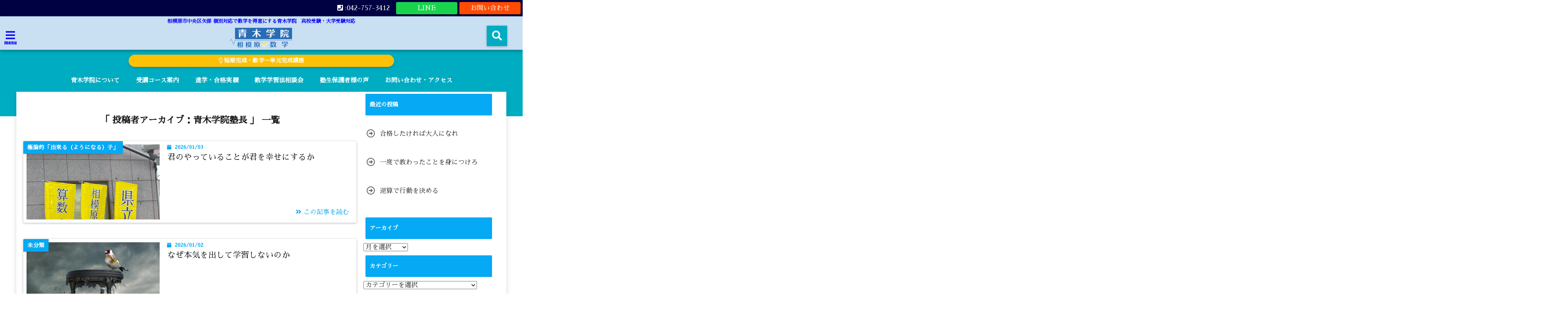

--- FILE ---
content_type: text/html; charset=UTF-8
request_url: https://sagamihara-juku.com/archives/author/jukublog/page/5
body_size: 13013
content:
<!DOCTYPE html>
<!--[if lt IE 7]> <html class="ie6" dir="ltr" lang="ja"> <![endif]-->
<!--[if IE 7]> <html class="i7" dir="ltr" lang="ja"> <![endif]-->
<!--[if IE 8]> <html class="ie" dir="ltr" lang="ja"> <![endif]-->
<!--[if gt IE 8]><!--> <html dir="ltr" lang="ja"> <!--<![endif]-->
<head>
<!--[if lt IE 9]>
<script src="https://css3-mediaqueries-js.googlecode.com/svn/trunk/css3-mediaqueries.js"></script>
<script src="https://sagamihara-juku.com/wp-content/themes/elephant3/js/html5shiv.js"></script>
<![endif]-->
<meta charset="UTF-8" />
<meta name="viewport" content="width=device-width,initial-scale=1.0,user-scalable=no">
<meta name="format-detection" content="telephone=no" />
<meta name="robots" content="noindex,follow">
<link media="all" href="https://sagamihara-juku.com/wp-content/cache/autoptimize/css/autoptimize_d96936ad5e57bff57c7f79e929294032.css" rel="stylesheet"><title>
青木学院塾長 | 相模原市数学塾｜大学受験｜県立高校受験｜青木学院 - Part 5相模原市数学塾｜大学受験｜県立高校受験｜青木学院-5ページ</title>
<link rel="alternate" type="application/rss+xml" title="相模原市数学塾｜大学受験｜県立高校受験｜青木学院 RSS Feed" href="https://sagamihara-juku.com/feed" />
<link rel="pingback" href="https://sagamihara-juku.com/xmlrpc.php" />


		<!-- All in One SEO 4.9.3 - aioseo.com -->
	<meta name="description" content="- Part 5" />
	<meta name="robots" content="noindex, max-snippet:-1, max-image-preview:large, max-video-preview:-1" />
	<link rel="canonical" href="https://sagamihara-juku.com/archives/author/jukublog/page/5" />
	<link rel="prev" href="https://sagamihara-juku.com/archives/author/jukublog/page/4" />
	<link rel="next" href="https://sagamihara-juku.com/archives/author/jukublog/page/6" />
	<meta name="generator" content="All in One SEO (AIOSEO) 4.9.3" />
		<script type="application/ld+json" class="aioseo-schema">
			{"@context":"https:\/\/schema.org","@graph":[{"@type":"BreadcrumbList","@id":"https:\/\/sagamihara-juku.com\/archives\/author\/jukublog\/page\/5#breadcrumblist","itemListElement":[{"@type":"ListItem","@id":"https:\/\/sagamihara-juku.com#listItem","position":1,"name":"Home","item":"https:\/\/sagamihara-juku.com","nextItem":{"@type":"ListItem","@id":"https:\/\/sagamihara-juku.com\/archives\/author\/jukublog#listItem","name":"\u9752\u6728\u5b66\u9662\u587e\u9577"}},{"@type":"ListItem","@id":"https:\/\/sagamihara-juku.com\/archives\/author\/jukublog#listItem","position":2,"name":"\u9752\u6728\u5b66\u9662\u587e\u9577","item":"https:\/\/sagamihara-juku.com\/archives\/author\/jukublog","nextItem":{"@type":"ListItem","@id":"https:\/\/sagamihara-juku.com\/archives\/author\/jukublog\/page\/5#listItem","name":"\u30da\u30fc\u30b8 5"},"previousItem":{"@type":"ListItem","@id":"https:\/\/sagamihara-juku.com#listItem","name":"Home"}},{"@type":"ListItem","@id":"https:\/\/sagamihara-juku.com\/archives\/author\/jukublog\/page\/5#listItem","position":3,"name":"\u30da\u30fc\u30b8 5","previousItem":{"@type":"ListItem","@id":"https:\/\/sagamihara-juku.com\/archives\/author\/jukublog#listItem","name":"\u9752\u6728\u5b66\u9662\u587e\u9577"}}]},{"@type":"Organization","@id":"https:\/\/sagamihara-juku.com\/#organization","name":"\u9752\u6728\u5b66\u9662","description":"\u76f8\u6a21\u539f\u5e02\u4e2d\u592e\u533a\u77e2\u90e8 \u500b\u5225\u5bfe\u5fdc\u3067\u6570\u5b66\u3092\u5f97\u610f\u306b\u3059\u308b\u9752\u6728\u5b66\u9662\u3000\u9ad8\u6821\u53d7\u9a13\u30fb\u5927\u5b66\u53d7\u9a13\u5bfe\u5fdc","url":"https:\/\/sagamihara-juku.com\/","telephone":"+93427573412"},{"@type":"Person","@id":"https:\/\/sagamihara-juku.com\/archives\/author\/jukublog#author","url":"https:\/\/sagamihara-juku.com\/archives\/author\/jukublog","name":"\u9752\u6728\u5b66\u9662\u587e\u9577","image":{"@type":"ImageObject","@id":"https:\/\/sagamihara-juku.com\/archives\/author\/jukublog\/page\/5#authorImage","url":"https:\/\/secure.gravatar.com\/avatar\/0999cc79a2a511299901729c8ed339adcf7891ffaa4b4ce3951025af745aa387?s=96&d=mm&r=g","width":96,"height":96,"caption":"\u9752\u6728\u5b66\u9662\u587e\u9577"},"mainEntityOfPage":{"@id":"https:\/\/sagamihara-juku.com\/archives\/author\/jukublog\/page\/5#profilepage"}},{"@type":"ProfilePage","@id":"https:\/\/sagamihara-juku.com\/archives\/author\/jukublog\/page\/5#profilepage","url":"https:\/\/sagamihara-juku.com\/archives\/author\/jukublog\/page\/5","name":"\u9752\u6728\u5b66\u9662\u587e\u9577 | \u76f8\u6a21\u539f\u5e02\u6570\u5b66\u587e\uff5c\u5927\u5b66\u53d7\u9a13\uff5c\u770c\u7acb\u9ad8\u6821\u53d7\u9a13\uff5c\u9752\u6728\u5b66\u9662 - Part 5","description":"- Part 5","inLanguage":"ja","isPartOf":{"@id":"https:\/\/sagamihara-juku.com\/#website"},"breadcrumb":{"@id":"https:\/\/sagamihara-juku.com\/archives\/author\/jukublog\/page\/5#breadcrumblist"},"dateCreated":"2018-11-24T15:56:48+09:00","mainEntity":{"@id":"https:\/\/sagamihara-juku.com\/archives\/author\/jukublog#author"}},{"@type":"WebSite","@id":"https:\/\/sagamihara-juku.com\/#website","url":"https:\/\/sagamihara-juku.com\/","name":"\u76f8\u6a21\u539f\u5e02\u6570\u5b66\u587e\uff5c\u5927\u5b66\u53d7\u9a13\uff5c\u770c\u7acb\u9ad8\u6821\u53d7\u9a13\uff5c\u9752\u6728\u5b66\u9662","description":"\u76f8\u6a21\u539f\u5e02\u4e2d\u592e\u533a\u77e2\u90e8 \u500b\u5225\u5bfe\u5fdc\u3067\u6570\u5b66\u3092\u5f97\u610f\u306b\u3059\u308b\u9752\u6728\u5b66\u9662\u3000\u9ad8\u6821\u53d7\u9a13\u30fb\u5927\u5b66\u53d7\u9a13\u5bfe\u5fdc","inLanguage":"ja","publisher":{"@id":"https:\/\/sagamihara-juku.com\/#organization"}}]}
		</script>
		<!-- All in One SEO -->


<script type='text/x-mathjax-config'>
MathJax.Hub.Config({
    tex2jax: {
         inlineMath: [['$','$'], ['\\(','\\)']]
    },
    "HTML-CSS": { 
         linebreaks: { automatic: true }
    },
    SVG: { 
         linebreaks: { automatic: true } 
    }
});
</script>
<link rel='dns-prefetch' href='//ajax.googleapis.com' />
<link rel='dns-prefetch' href='//cdn.jsdelivr.net' />
<link rel='dns-prefetch' href='//www.googletagmanager.com' />
<link rel='dns-prefetch' href='//stats.wp.com' />





<link rel='stylesheet' id='pz-linkcard-css-css' href='//sagamihara-juku.com/wp-content/uploads/pz-linkcard/style/style.min.css?ver=2.5.8.6' type='text/css' media='all' />





<link rel="https://api.w.org/" href="https://sagamihara-juku.com/wp-json/" /><link rel="alternate" title="JSON" type="application/json" href="https://sagamihara-juku.com/wp-json/wp/v2/users/1" />
		<!-- GA Google Analytics @ https://m0n.co/ga -->
		<script async src="https://www.googletagmanager.com/gtag/js?id=G-SDZM9GQVKZ"></script>
		<script>
			window.dataLayer = window.dataLayer || [];
			function gtag(){dataLayer.push(arguments);}
			gtag('js', new Date());
			gtag('config', 'G-SDZM9GQVKZ');
		</script>

	<meta name="generator" content="Site Kit by Google 1.170.0" /><!-- Global site tag (gtag.js) - Google Analytics -->
<script async src="https://www.googletagmanager.com/gtag/js?id=UA-216574220-1"></script>
<script>
  window.dataLayer = window.dataLayer || [];
  function gtag(){dataLayer.push(arguments);}
  gtag('js', new Date());

  gtag('config', 'UA-216574220-1');
</script>	
		<!-- Analytics by WP Statistics - https://wp-statistics.com -->



<link rel="icon" href="https://sagamihara-juku.com/wp-content/uploads/2020/08/cropped-android-chrome-512x512-1-32x32.png" sizes="32x32" />
<link rel="icon" href="https://sagamihara-juku.com/wp-content/uploads/2020/08/cropped-android-chrome-512x512-1-192x192.png" sizes="192x192" />
<link rel="apple-touch-icon" href="https://sagamihara-juku.com/wp-content/uploads/2020/08/cropped-android-chrome-512x512-1-180x180.png" />
<meta name="msapplication-TileImage" content="https://sagamihara-juku.com/wp-content/uploads/2020/08/cropped-android-chrome-512x512-1-270x270.png" />



<!-- OGP -->
<meta property="og:type" content="website">
<meta property="og:description" content="相模原市中央区矢部 個別対応で数学を得意にする青木学院　高校受験・大学受験対応">
<meta property="og:title" content="相模原市数学塾｜大学受験｜県立高校受験｜青木学院">
<meta property="og:url" content="https://sagamihara-juku.com">
<meta property="og:site_name" content="相模原市数学塾｜大学受験｜県立高校受験｜青木学院">
<meta property="og:locale" content="ja_JP" />
<meta property="fb:admins" content="280000225843319">
<meta property="fb:app_id" content="1760580897575502">
<!-- /OGP -->
<!-- その他 -->

</head>


<body class="archive paged author author-jukublog author-1 paged-5 author-paged-5 wp-theme-elephant3 wp-child-theme-elephant3-child">
<div id="totalcover">
<!-- Facebookのこの記事気に入ったらいいね用 -->
<div id="fb-root"></div>
<script>(function(d, s, id) {
  var js, fjs = d.getElementsByTagName(s)[0];
  if (d.getElementById(id)) return;
  js = d.createElement(s); js.id = id;
  js.src = "//connect.facebook.net/ja_JP/sdk.js#xfbml=1&version=v2.9&appId=1791998471112354";
  fjs.parentNode.insertBefore(js, fjs);
}(document, 'script', 'facebook-jssdk'));</script>
<!-- /Facebookのこの記事気に入ったらいいね用 -->

<!-- お問い合わせ -->
<div class="header-contact clearfix">
	<div class="contact-message"></div>
	<div class="contact-mail"><a href="https://sagamihara-juku.com/contact/">お問い合わせ</a></div>
	<div class="contact-line"><a href="https://line.me/R/ti/p/%40039wgkyx" target="_blank">LINE</a></div>
	<div class="contact-tel"><a href="tel:042-757-3412"><i class="fas fa-phone-square"></i> :042-757-3412</a></div>
</div>
<!-- ヘッダーエリアカバー -->
<div id="header-upper-area" class="">
<header> 
<!-- キャプション -->
	    <p class="descr none">
    相模原市中央区矢部 個別対応で数学を得意にする青木学院　高校受験・大学受験対応    </p>
	<!-- キャッチコピー -->
<!-- ロゴ・タイトルエリア -->		
<div id="logo-area">
	<!-- 左ハンバーガーメニュー -->
<input type="checkbox" id="start-menu">
<label for="start-menu">
	<div id="left-menu" class="ripple"><i class="fa fa-bars" aria-hidden="true"></i></div>
		<div class="left-menu-close ">×</div>
		<div class="menu-title"><span class="gf">menu</span></div>
	
</label> 
	<!-- 開いたときのメニュー -->
			<div id="left-menu-wrap">
				<div class="left-menu-header">
				<p class="sitename">
 			      		        <img alt="相模原市数学塾｜大学受験｜県立高校受験｜青木学院" src="https://sagamihara-juku.com/wp-content/uploads/2020/09/rogo_01.png" />
   				    			</p>	
				</div>
				<div class="left-menu-style">
				<div class="menu-%e3%83%9b%e3%83%bc%e3%83%a0-container"><ul id="menu-%e3%83%9b%e3%83%bc%e3%83%a0" class="menu"><li id="menu-item-50" class="menu-item menu-item-type-custom menu-item-object-custom menu-item-home menu-item-50"><a href="https://sagamihara-juku.com">ホーム</a></li>
<li id="menu-item-7288" class="menu-item menu-item-type-post_type menu-item-object-page menu-item-7288"><a href="https://sagamihara-juku.com/?page_id=6326">神奈川県立高校入試　調査書点・学力検査計算フォーム</a></li>
<li id="menu-item-7293" class="menu-item menu-item-type-post_type menu-item-object-page menu-item-7293"><a href="https://sagamihara-juku.com/%e5%90%88%e6%a0%bc%e5%ae%9f%e7%b8%be">進学・合格実績</a></li>
<li id="menu-item-7289" class="menu-item menu-item-type-post_type menu-item-object-page menu-item-7289"><a href="https://sagamihara-juku.com/%e4%bf%9d%e8%ad%b7%e8%80%85%e6%a7%98%e3%81%ae%e5%a3%b0">塾生保護者様の声</a></li>
<li id="menu-item-10270" class="menu-item menu-item-type-post_type menu-item-object-page menu-item-10270"><a href="https://sagamihara-juku.com/%e5%8f%97%e8%ac%9b%e3%82%b3%e3%83%bc%e3%82%b9%e6%a1%88%e5%86%85">受講コース案内</a></li>
<li id="menu-item-7294" class="menu-item menu-item-type-post_type menu-item-object-page menu-item-7294"><a href="https://sagamihara-juku.com/contact">お問い合わせ・アクセス</a></li>
<li id="menu-item-7304" class="menu-item menu-item-type-post_type menu-item-object-page menu-item-home menu-item-7304"><a href="https://sagamihara-juku.com/">青木学院について</a></li>
<li id="menu-item-8150" class="menu-item menu-item-type-post_type menu-item-object-page menu-item-8150"><a href="https://sagamihara-juku.com/%e6%95%b0%e5%ad%a6%e5%ad%a6%e7%bf%92%e6%b3%95%e7%9b%b8%e8%ab%87%e4%bc%9a">数学学習法相談会</a></li>
</ul></div>				</div>
											 <div class="left-menu-yohaku"></div>
			 </div>
	<!-- 開いたときのメニュー -->		 
<!-- /左ハンバーガーメニュー -->	<!-- ロゴ又はブログ名 -->
	<div id="logo" class="none">
    <p class="sitename"><a class="gf" href="https://sagamihara-juku.com/">
        <img alt="相模原市数学塾｜大学受験｜県立高校受験｜青木学院" src="https://sagamihara-juku.com/wp-content/uploads/2020/09/rogo_01.png" />
        </a></p>	
	</div>


<!-- モーダル検索 -->
	<input type="checkbox" id="start-search">
	<label for="start-search">
  		 <div id="search-button" class="ripple "><i class="fa fa-search ripple" aria-hidden="true"></i></div>
		 <div id="search-button-close">×</div>
	</label> 
			<!-- 開いたときの検索フォーム -->
			<div id="search-wrap">
			<div id="search" class="">
  <form method="get" id="searchform" action="https://sagamihara-juku.com/">
    <label class="hidden" for="s">
          </label>
    <input type="text" placeholder="サイト内を検索"　value=""  name="s" id="s" />
<button type="submit" id="searchsubmit" value="Search"><i class="fas fa-search"></i></button>
</form>
</div>	
			</div>
			<!-- 開いたときの検索フォーム -->
<!-- /モーダル検索 -->

</div>
<!-- /ロゴ・タイトル・ナビエリア -->
<!-- ここで一旦フロートクリア -->
<div class="clear">
</div>
<!-- /ここで一旦フロートクリア -->
</header>
</div>
<!-- /header-upper-area -->
<div class="header-fixed-area-desc"></div>
<div class="header-fixed-area-main"></div>
<!--ヘッダー上お知らせ-->
<div class="header-info "><a href="https://sagamihara-juku.com/archives/2974" class="ripple"><i class="far fa-lightbulb"></i> 短期完成・数学一単元完成講座</a></div>
<!--ヘッダー上お知らせ-->
	<!--ナビメニューエリア-->
<div id="navi-large-area" class="smanone">
	<!-- ナビメニュー -->
	<div id="navi-area">
    <nav id="main-navigation" class="smanone clearfix">
    <div class="menu"><ul>
<li class="page_item page-item-7302"><a href="https://sagamihara-juku.com/">青木学院について</a></li>
<li class="page_item page-item-10261"><a href="https://sagamihara-juku.com/%e5%8f%97%e8%ac%9b%e3%82%b3%e3%83%bc%e3%82%b9%e6%a1%88%e5%86%85">受講コース案内</a></li>
<li class="page_item page-item-105"><a href="https://sagamihara-juku.com/%e5%90%88%e6%a0%bc%e5%ae%9f%e7%b8%be">進学・合格実績</a></li>
<li class="page_item page-item-8149"><a href="https://sagamihara-juku.com/%e6%95%b0%e5%ad%a6%e5%ad%a6%e7%bf%92%e6%b3%95%e7%9b%b8%e8%ab%87%e4%bc%9a">数学学習法相談会</a></li>
<li class="page_item page-item-2642"><a href="https://sagamihara-juku.com/%e4%bf%9d%e8%ad%b7%e8%80%85%e6%a7%98%e3%81%ae%e5%a3%b0">塾生保護者様の声</a></li>
<li class="page_item page-item-30"><a href="https://sagamihara-juku.com/contact">お問い合わせ・アクセス</a></li>
</ul></div>
    </nav>

	</div>
	<!-- ナビメニュー -->
</div>
<!--/ナビメニューエリア-->
	<!-- スマホナビ --> 
<div id="spnaviwrap" class="pcnone">
	<div class="spnavi">
 	<nav id="main-navigation" class="pcnone clearfix">
	<div class="menu-%e3%83%9b%e3%83%bc%e3%83%a0-container"><ul id="menu-%e3%83%9b%e3%83%bc%e3%83%a0-1" class="menu"><li class="menu-item menu-item-type-custom menu-item-object-custom menu-item-home menu-item-50"><a href="https://sagamihara-juku.com">ホーム</a></li>
<li class="menu-item menu-item-type-post_type menu-item-object-page menu-item-7288"><a href="https://sagamihara-juku.com/?page_id=6326">神奈川県立高校入試　調査書点・学力検査計算フォーム</a></li>
<li class="menu-item menu-item-type-post_type menu-item-object-page menu-item-7293"><a href="https://sagamihara-juku.com/%e5%90%88%e6%a0%bc%e5%ae%9f%e7%b8%be">進学・合格実績</a></li>
<li class="menu-item menu-item-type-post_type menu-item-object-page menu-item-7289"><a href="https://sagamihara-juku.com/%e4%bf%9d%e8%ad%b7%e8%80%85%e6%a7%98%e3%81%ae%e5%a3%b0">塾生保護者様の声</a></li>
<li class="menu-item menu-item-type-post_type menu-item-object-page menu-item-10270"><a href="https://sagamihara-juku.com/%e5%8f%97%e8%ac%9b%e3%82%b3%e3%83%bc%e3%82%b9%e6%a1%88%e5%86%85">受講コース案内</a></li>
<li class="menu-item menu-item-type-post_type menu-item-object-page menu-item-7294"><a href="https://sagamihara-juku.com/contact">お問い合わせ・アクセス</a></li>
<li class="menu-item menu-item-type-post_type menu-item-object-page menu-item-home menu-item-7304"><a href="https://sagamihara-juku.com/">青木学院について</a></li>
<li class="menu-item menu-item-type-post_type menu-item-object-page menu-item-8150"><a href="https://sagamihara-juku.com/%e6%95%b0%e5%ad%a6%e5%ad%a6%e7%bf%92%e6%b3%95%e7%9b%b8%e8%ab%87%e4%bc%9a">数学学習法相談会</a></li>
</ul></div>	</nav>
	</div>
</div>
<!-- /スマホナビ --> 
<!--ヘッダー画像-->
<!-- /ヘッダー画像 --> 
		<div id="under-navi"></div>
			<div id="wrapper">
<div id="content">
<div id="contentInner" class="clearfix">
<main class="archive ">
      <article>
<!--ぱんくず -->
<div id="breadcrumb">
<ul class="breadcrumb" itemscope itemtype="http://schema.org/BreadcrumbList"><li itemprop="itemListElement" itemscope itemtype="http://schema.org/ListItem"><a href="https://sagamihara-juku.com" itemprop="item"><span itemprop="name">ホーム</span></a><meta itemprop="position" content="1" /></li></ul>
</div>
<div class="clearfix"></div>
<!--/ ぱんくず --> 

          <!--ループ開始-->
          <h2 class="archiev">「
                        投稿者アーカイブ：青木学院塾長                        」 一覧 </h2>

<!-- カテゴリの説明文 -->
<!-- カテゴリの説明文 -->

          <div id="topnews">
<dl class="clearfix   wide-card" data-href="https://sagamihara-juku.com/archives/10814">
    <dt>
		<div class="category_info">
	<p>
極論的「出来る（ようになる）子」	</p>
		</div>	
	<div class="trim">
	  <a href="https://sagamihara-juku.com/archives/10814" class="ripple">
            <img width="960" height="1280" src="[data-uri]" data-lazy-type="image" data-lazy-src="https://sagamihara-juku.com/wp-content/uploads/2024/04/2024042302.jpg" class="lazy lazy-hidden attachment-thumb385 size-thumb385 wp-post-image" alt="" decoding="async" fetchpriority="high" data-lazy-srcset="https://sagamihara-juku.com/wp-content/uploads/2024/04/2024042302.jpg 960w, https://sagamihara-juku.com/wp-content/uploads/2024/04/2024042302-225x300.jpg 225w, https://sagamihara-juku.com/wp-content/uploads/2024/04/2024042302-768x1024.jpg 768w, https://sagamihara-juku.com/wp-content/uploads/2024/04/2024042302-390x520.jpg 390w, https://sagamihara-juku.com/wp-content/uploads/2024/04/2024042302-250x333.jpg 250w, https://sagamihara-juku.com/wp-content/uploads/2024/04/2024042302-175x233.jpg 175w, https://sagamihara-juku.com/wp-content/uploads/2024/04/2024042302-150x200.jpg 150w" data-lazy-sizes="(max-width: 960px) 100vw, 960px" /><noscript><img width="960" height="1280" src="https://sagamihara-juku.com/wp-content/uploads/2024/04/2024042302.jpg" class="attachment-thumb385 size-thumb385 wp-post-image" alt="" decoding="async" fetchpriority="high" srcset="https://sagamihara-juku.com/wp-content/uploads/2024/04/2024042302.jpg 960w, https://sagamihara-juku.com/wp-content/uploads/2024/04/2024042302-225x300.jpg 225w, https://sagamihara-juku.com/wp-content/uploads/2024/04/2024042302-768x1024.jpg 768w, https://sagamihara-juku.com/wp-content/uploads/2024/04/2024042302-390x520.jpg 390w, https://sagamihara-juku.com/wp-content/uploads/2024/04/2024042302-250x333.jpg 250w, https://sagamihara-juku.com/wp-content/uploads/2024/04/2024042302-175x233.jpg 175w, https://sagamihara-juku.com/wp-content/uploads/2024/04/2024042302-150x200.jpg 150w" sizes="(max-width: 960px) 100vw, 960px" /></noscript>            </a>
		</div>	
	</dt>
    <dd>
	  <div class="blog_info">
        <p><i class="fa fa-calendar" aria-hidden="true"></i>&nbsp;
          2026/01/03&nbsp;
      </div>
	 
      <h3><a href="https://sagamihara-juku.com/archives/10814" class="ripple">
        君のやっていることが君を幸せにするか        </a></h3>
    </dd>
	<div class="readmore  wide-card"><i class="fas fa-angle-double-right"></i> この記事を読む</div>
  </dl>
  <dl class="clearfix   wide-card" data-href="https://sagamihara-juku.com/archives/10816">
    <dt>
		<div class="category_info">
	<p>
未分類	</p>
		</div>	
	<div class="trim">
	  <a href="https://sagamihara-juku.com/archives/10816" class="ripple">
            <img width="1280" height="1280" src="[data-uri]" data-lazy-type="image" data-lazy-src="https://sagamihara-juku.com/wp-content/uploads/2019/09/pace_1569647304.jpg" class="lazy lazy-hidden attachment-thumb385 size-thumb385 wp-post-image" alt="" decoding="async" data-lazy-srcset="https://sagamihara-juku.com/wp-content/uploads/2019/09/pace_1569647304.jpg 1280w, https://sagamihara-juku.com/wp-content/uploads/2019/09/pace_1569647304-150x150.jpg 150w, https://sagamihara-juku.com/wp-content/uploads/2019/09/pace_1569647304-300x300.jpg 300w, https://sagamihara-juku.com/wp-content/uploads/2019/09/pace_1569647304-768x768.jpg 768w, https://sagamihara-juku.com/wp-content/uploads/2019/09/pace_1569647304-1024x1024.jpg 1024w" data-lazy-sizes="(max-width: 1280px) 100vw, 1280px" /><noscript><img width="1280" height="1280" src="https://sagamihara-juku.com/wp-content/uploads/2019/09/pace_1569647304.jpg" class="attachment-thumb385 size-thumb385 wp-post-image" alt="" decoding="async" srcset="https://sagamihara-juku.com/wp-content/uploads/2019/09/pace_1569647304.jpg 1280w, https://sagamihara-juku.com/wp-content/uploads/2019/09/pace_1569647304-150x150.jpg 150w, https://sagamihara-juku.com/wp-content/uploads/2019/09/pace_1569647304-300x300.jpg 300w, https://sagamihara-juku.com/wp-content/uploads/2019/09/pace_1569647304-768x768.jpg 768w, https://sagamihara-juku.com/wp-content/uploads/2019/09/pace_1569647304-1024x1024.jpg 1024w" sizes="(max-width: 1280px) 100vw, 1280px" /></noscript>            </a>
		</div>	
	</dt>
    <dd>
	  <div class="blog_info">
        <p><i class="fa fa-calendar" aria-hidden="true"></i>&nbsp;
          2026/01/02&nbsp;
      </div>
	 
      <h3><a href="https://sagamihara-juku.com/archives/10816" class="ripple">
        なぜ本気を出して学習しないのか        </a></h3>
    </dd>
	<div class="readmore  wide-card"><i class="fas fa-angle-double-right"></i> この記事を読む</div>
  </dl>
  <dl class="clearfix   wide-card" data-href="https://sagamihara-juku.com/archives/10819">
    <dt>
		<div class="category_info">
	<p>
県相道・県立相模原高校合格への道	</p>
		</div>	
	<div class="trim">
	  <a href="https://sagamihara-juku.com/archives/10819" class="ripple">
            <img width="960" height="1280" src="[data-uri]" data-lazy-type="image" data-lazy-src="https://sagamihara-juku.com/wp-content/uploads/2024/04/2024042302.jpg" class="lazy lazy-hidden attachment-thumb385 size-thumb385 wp-post-image" alt="" decoding="async" data-lazy-srcset="https://sagamihara-juku.com/wp-content/uploads/2024/04/2024042302.jpg 960w, https://sagamihara-juku.com/wp-content/uploads/2024/04/2024042302-225x300.jpg 225w, https://sagamihara-juku.com/wp-content/uploads/2024/04/2024042302-768x1024.jpg 768w, https://sagamihara-juku.com/wp-content/uploads/2024/04/2024042302-390x520.jpg 390w, https://sagamihara-juku.com/wp-content/uploads/2024/04/2024042302-250x333.jpg 250w, https://sagamihara-juku.com/wp-content/uploads/2024/04/2024042302-175x233.jpg 175w, https://sagamihara-juku.com/wp-content/uploads/2024/04/2024042302-150x200.jpg 150w" data-lazy-sizes="(max-width: 960px) 100vw, 960px" /><noscript><img width="960" height="1280" src="https://sagamihara-juku.com/wp-content/uploads/2024/04/2024042302.jpg" class="attachment-thumb385 size-thumb385 wp-post-image" alt="" decoding="async" srcset="https://sagamihara-juku.com/wp-content/uploads/2024/04/2024042302.jpg 960w, https://sagamihara-juku.com/wp-content/uploads/2024/04/2024042302-225x300.jpg 225w, https://sagamihara-juku.com/wp-content/uploads/2024/04/2024042302-768x1024.jpg 768w, https://sagamihara-juku.com/wp-content/uploads/2024/04/2024042302-390x520.jpg 390w, https://sagamihara-juku.com/wp-content/uploads/2024/04/2024042302-250x333.jpg 250w, https://sagamihara-juku.com/wp-content/uploads/2024/04/2024042302-175x233.jpg 175w, https://sagamihara-juku.com/wp-content/uploads/2024/04/2024042302-150x200.jpg 150w" sizes="(max-width: 960px) 100vw, 960px" /></noscript>            </a>
		</div>	
	</dt>
    <dd>
	  <div class="blog_info">
        <p><i class="fa fa-calendar" aria-hidden="true"></i>&nbsp;
          2026/01/01&nbsp;
      </div>
	 
      <h3><a href="https://sagamihara-juku.com/archives/10819" class="ripple">
        学習習慣を作るため・消すための工夫        </a></h3>
    </dd>
	<div class="readmore  wide-card"><i class="fas fa-angle-double-right"></i> この記事を読む</div>
  </dl>
  <dl class="clearfix   wide-card" data-href="https://sagamihara-juku.com/archives/10811">
    <dt>
		<div class="category_info">
	<p>
県相道・県立相模原高校合格への道	</p>
		</div>	
	<div class="trim">
	  <a href="https://sagamihara-juku.com/archives/10811" class="ripple">
            <img width="960" height="1280" src="[data-uri]" data-lazy-type="image" data-lazy-src="https://sagamihara-juku.com/wp-content/uploads/2024/04/2024042302.jpg" class="lazy lazy-hidden attachment-thumb385 size-thumb385 wp-post-image" alt="" decoding="async" loading="lazy" data-lazy-srcset="https://sagamihara-juku.com/wp-content/uploads/2024/04/2024042302.jpg 960w, https://sagamihara-juku.com/wp-content/uploads/2024/04/2024042302-225x300.jpg 225w, https://sagamihara-juku.com/wp-content/uploads/2024/04/2024042302-768x1024.jpg 768w, https://sagamihara-juku.com/wp-content/uploads/2024/04/2024042302-390x520.jpg 390w, https://sagamihara-juku.com/wp-content/uploads/2024/04/2024042302-250x333.jpg 250w, https://sagamihara-juku.com/wp-content/uploads/2024/04/2024042302-175x233.jpg 175w, https://sagamihara-juku.com/wp-content/uploads/2024/04/2024042302-150x200.jpg 150w" data-lazy-sizes="auto, (max-width: 960px) 100vw, 960px" /><noscript><img width="960" height="1280" src="https://sagamihara-juku.com/wp-content/uploads/2024/04/2024042302.jpg" class="attachment-thumb385 size-thumb385 wp-post-image" alt="" decoding="async" loading="lazy" srcset="https://sagamihara-juku.com/wp-content/uploads/2024/04/2024042302.jpg 960w, https://sagamihara-juku.com/wp-content/uploads/2024/04/2024042302-225x300.jpg 225w, https://sagamihara-juku.com/wp-content/uploads/2024/04/2024042302-768x1024.jpg 768w, https://sagamihara-juku.com/wp-content/uploads/2024/04/2024042302-390x520.jpg 390w, https://sagamihara-juku.com/wp-content/uploads/2024/04/2024042302-250x333.jpg 250w, https://sagamihara-juku.com/wp-content/uploads/2024/04/2024042302-175x233.jpg 175w, https://sagamihara-juku.com/wp-content/uploads/2024/04/2024042302-150x200.jpg 150w" sizes="auto, (max-width: 960px) 100vw, 960px" /></noscript>            </a>
		</div>	
	</dt>
    <dd>
	  <div class="blog_info">
        <p><i class="fa fa-calendar" aria-hidden="true"></i>&nbsp;
          2025/12/31&nbsp;
      </div>
	 
      <h3><a href="https://sagamihara-juku.com/archives/10811" class="ripple">
        正解を目指し過ぎるな　学習をよくしよう        </a></h3>
    </dd>
	<div class="readmore  wide-card"><i class="fas fa-angle-double-right"></i> この記事を読む</div>
  </dl>
  <dl class="clearfix   wide-card" data-href="https://sagamihara-juku.com/archives/10809">
    <dt>
		<div class="category_info">
	<p>
県相道・県立相模原高校合格への道	</p>
		</div>	
	<div class="trim">
	  <a href="https://sagamihara-juku.com/archives/10809" class="ripple">
            <img width="960" height="1280" src="[data-uri]" data-lazy-type="image" data-lazy-src="https://sagamihara-juku.com/wp-content/uploads/2024/04/2024042302.jpg" class="lazy lazy-hidden attachment-thumb385 size-thumb385 wp-post-image" alt="" decoding="async" loading="lazy" data-lazy-srcset="https://sagamihara-juku.com/wp-content/uploads/2024/04/2024042302.jpg 960w, https://sagamihara-juku.com/wp-content/uploads/2024/04/2024042302-225x300.jpg 225w, https://sagamihara-juku.com/wp-content/uploads/2024/04/2024042302-768x1024.jpg 768w, https://sagamihara-juku.com/wp-content/uploads/2024/04/2024042302-390x520.jpg 390w, https://sagamihara-juku.com/wp-content/uploads/2024/04/2024042302-250x333.jpg 250w, https://sagamihara-juku.com/wp-content/uploads/2024/04/2024042302-175x233.jpg 175w, https://sagamihara-juku.com/wp-content/uploads/2024/04/2024042302-150x200.jpg 150w" data-lazy-sizes="auto, (max-width: 960px) 100vw, 960px" /><noscript><img width="960" height="1280" src="https://sagamihara-juku.com/wp-content/uploads/2024/04/2024042302.jpg" class="attachment-thumb385 size-thumb385 wp-post-image" alt="" decoding="async" loading="lazy" srcset="https://sagamihara-juku.com/wp-content/uploads/2024/04/2024042302.jpg 960w, https://sagamihara-juku.com/wp-content/uploads/2024/04/2024042302-225x300.jpg 225w, https://sagamihara-juku.com/wp-content/uploads/2024/04/2024042302-768x1024.jpg 768w, https://sagamihara-juku.com/wp-content/uploads/2024/04/2024042302-390x520.jpg 390w, https://sagamihara-juku.com/wp-content/uploads/2024/04/2024042302-250x333.jpg 250w, https://sagamihara-juku.com/wp-content/uploads/2024/04/2024042302-175x233.jpg 175w, https://sagamihara-juku.com/wp-content/uploads/2024/04/2024042302-150x200.jpg 150w" sizes="auto, (max-width: 960px) 100vw, 960px" /></noscript>            </a>
		</div>	
	</dt>
    <dd>
	  <div class="blog_info">
        <p><i class="fa fa-calendar" aria-hidden="true"></i>&nbsp;
          2025/12/30&nbsp;
      </div>
	 
      <h3><a href="https://sagamihara-juku.com/archives/10809" class="ripple">
        自分のやれることに集中して自分を変える        </a></h3>
    </dd>
	<div class="readmore  wide-card"><i class="fas fa-angle-double-right"></i> この記事を読む</div>
  </dl>
  </div>
        <!--/elephant--> 
        <!--ページナビ-->
        <div class="pagination"><a href='https://sagamihara-juku.com/archives/author/jukublog/page/4'>&lsaquo;

Previous</a><a href='https://sagamihara-juku.com/archives/author/jukublog' class="inactive">1</a><a href='https://sagamihara-juku.com/archives/author/jukublog/page/2' class="inactive">2</a><a href='https://sagamihara-juku.com/archives/author/jukublog/page/3' class="inactive">3</a><a href='https://sagamihara-juku.com/archives/author/jukublog/page/4' class="inactive">4</a><span class="current">5</span><a href='https://sagamihara-juku.com/archives/author/jukublog/page/6' class="inactive">6</a><a href='https://sagamihara-juku.com/archives/author/jukublog/page/7' class="inactive">7</a><a href='https://sagamihara-juku.com/archives/author/jukublog/page/8' class="inactive">8</a><a href='https://sagamihara-juku.com/archives/author/jukublog/page/9' class="inactive">9</a><a href="https://sagamihara-juku.com/archives/author/jukublog/page/6">Next &rsaquo;</a><a

href='https://sagamihara-juku.com/archives/author/jukublog/page/509'>Last &raquo;</a></div>




<!? ここからCTA ?>
<div id="cta-area">
<div class="cta">
               </div>
</div>
<!? ここまでCTA ?>
      </article>
    </main>
	  	<div id="side">
<aside class="">

  <div id="mybox">
    
		
		<h4 class="menu_underh2">最近の投稿</h4>
		<ul>
											<li>
					<a href="https://sagamihara-juku.com/archives/10863">合格したければ大人になれ</a>
											<span class="post-date">2026年1月22日</span>
									</li>
											<li>
					<a href="https://sagamihara-juku.com/archives/10861">一度で教わったことを身につけろ</a>
											<span class="post-date">2026年1月21日</span>
									</li>
											<li>
					<a href="https://sagamihara-juku.com/archives/10859">逆算で行動を決める</a>
											<span class="post-date">2026年1月20日</span>
									</li>
					</ul>

		<h4 class="menu_underh2">アーカイブ</h4>		<label class="screen-reader-text" for="archives-dropdown-2">アーカイブ</label>
		<select id="archives-dropdown-2" name="archive-dropdown">
			
			<option value="">月を選択</option>
				<option value='https://sagamihara-juku.com/archives/date/2026/01'> 2026年1月 </option>
	<option value='https://sagamihara-juku.com/archives/date/2025/12'> 2025年12月 </option>
	<option value='https://sagamihara-juku.com/archives/date/2025/11'> 2025年11月 </option>
	<option value='https://sagamihara-juku.com/archives/date/2025/10'> 2025年10月 </option>
	<option value='https://sagamihara-juku.com/archives/date/2025/09'> 2025年9月 </option>
	<option value='https://sagamihara-juku.com/archives/date/2025/08'> 2025年8月 </option>
	<option value='https://sagamihara-juku.com/archives/date/2025/07'> 2025年7月 </option>
	<option value='https://sagamihara-juku.com/archives/date/2025/06'> 2025年6月 </option>
	<option value='https://sagamihara-juku.com/archives/date/2025/05'> 2025年5月 </option>
	<option value='https://sagamihara-juku.com/archives/date/2025/04'> 2025年4月 </option>
	<option value='https://sagamihara-juku.com/archives/date/2025/03'> 2025年3月 </option>
	<option value='https://sagamihara-juku.com/archives/date/2025/02'> 2025年2月 </option>
	<option value='https://sagamihara-juku.com/archives/date/2025/01'> 2025年1月 </option>
	<option value='https://sagamihara-juku.com/archives/date/2024/12'> 2024年12月 </option>
	<option value='https://sagamihara-juku.com/archives/date/2024/11'> 2024年11月 </option>
	<option value='https://sagamihara-juku.com/archives/date/2024/10'> 2024年10月 </option>
	<option value='https://sagamihara-juku.com/archives/date/2024/09'> 2024年9月 </option>
	<option value='https://sagamihara-juku.com/archives/date/2024/08'> 2024年8月 </option>
	<option value='https://sagamihara-juku.com/archives/date/2024/07'> 2024年7月 </option>
	<option value='https://sagamihara-juku.com/archives/date/2024/06'> 2024年6月 </option>
	<option value='https://sagamihara-juku.com/archives/date/2024/05'> 2024年5月 </option>
	<option value='https://sagamihara-juku.com/archives/date/2024/04'> 2024年4月 </option>
	<option value='https://sagamihara-juku.com/archives/date/2024/03'> 2024年3月 </option>
	<option value='https://sagamihara-juku.com/archives/date/2024/02'> 2024年2月 </option>
	<option value='https://sagamihara-juku.com/archives/date/2024/01'> 2024年1月 </option>
	<option value='https://sagamihara-juku.com/archives/date/2023/12'> 2023年12月 </option>
	<option value='https://sagamihara-juku.com/archives/date/2023/11'> 2023年11月 </option>
	<option value='https://sagamihara-juku.com/archives/date/2023/10'> 2023年10月 </option>
	<option value='https://sagamihara-juku.com/archives/date/2023/09'> 2023年9月 </option>
	<option value='https://sagamihara-juku.com/archives/date/2023/08'> 2023年8月 </option>
	<option value='https://sagamihara-juku.com/archives/date/2023/07'> 2023年7月 </option>
	<option value='https://sagamihara-juku.com/archives/date/2023/06'> 2023年6月 </option>
	<option value='https://sagamihara-juku.com/archives/date/2023/05'> 2023年5月 </option>
	<option value='https://sagamihara-juku.com/archives/date/2023/04'> 2023年4月 </option>
	<option value='https://sagamihara-juku.com/archives/date/2023/03'> 2023年3月 </option>
	<option value='https://sagamihara-juku.com/archives/date/2023/02'> 2023年2月 </option>
	<option value='https://sagamihara-juku.com/archives/date/2023/01'> 2023年1月 </option>
	<option value='https://sagamihara-juku.com/archives/date/2022/12'> 2022年12月 </option>
	<option value='https://sagamihara-juku.com/archives/date/2022/11'> 2022年11月 </option>
	<option value='https://sagamihara-juku.com/archives/date/2022/10'> 2022年10月 </option>
	<option value='https://sagamihara-juku.com/archives/date/2022/09'> 2022年9月 </option>
	<option value='https://sagamihara-juku.com/archives/date/2022/08'> 2022年8月 </option>
	<option value='https://sagamihara-juku.com/archives/date/2022/07'> 2022年7月 </option>
	<option value='https://sagamihara-juku.com/archives/date/2022/06'> 2022年6月 </option>
	<option value='https://sagamihara-juku.com/archives/date/2022/05'> 2022年5月 </option>
	<option value='https://sagamihara-juku.com/archives/date/2022/04'> 2022年4月 </option>
	<option value='https://sagamihara-juku.com/archives/date/2022/03'> 2022年3月 </option>
	<option value='https://sagamihara-juku.com/archives/date/2022/02'> 2022年2月 </option>
	<option value='https://sagamihara-juku.com/archives/date/2022/01'> 2022年1月 </option>
	<option value='https://sagamihara-juku.com/archives/date/2021/12'> 2021年12月 </option>
	<option value='https://sagamihara-juku.com/archives/date/2021/11'> 2021年11月 </option>
	<option value='https://sagamihara-juku.com/archives/date/2021/10'> 2021年10月 </option>
	<option value='https://sagamihara-juku.com/archives/date/2021/09'> 2021年9月 </option>
	<option value='https://sagamihara-juku.com/archives/date/2021/08'> 2021年8月 </option>
	<option value='https://sagamihara-juku.com/archives/date/2021/07'> 2021年7月 </option>
	<option value='https://sagamihara-juku.com/archives/date/2021/06'> 2021年6月 </option>
	<option value='https://sagamihara-juku.com/archives/date/2021/05'> 2021年5月 </option>
	<option value='https://sagamihara-juku.com/archives/date/2021/04'> 2021年4月 </option>
	<option value='https://sagamihara-juku.com/archives/date/2021/03'> 2021年3月 </option>
	<option value='https://sagamihara-juku.com/archives/date/2021/02'> 2021年2月 </option>
	<option value='https://sagamihara-juku.com/archives/date/2021/01'> 2021年1月 </option>
	<option value='https://sagamihara-juku.com/archives/date/2020/12'> 2020年12月 </option>
	<option value='https://sagamihara-juku.com/archives/date/2020/11'> 2020年11月 </option>
	<option value='https://sagamihara-juku.com/archives/date/2020/10'> 2020年10月 </option>
	<option value='https://sagamihara-juku.com/archives/date/2020/09'> 2020年9月 </option>
	<option value='https://sagamihara-juku.com/archives/date/2020/08'> 2020年8月 </option>
	<option value='https://sagamihara-juku.com/archives/date/2020/07'> 2020年7月 </option>
	<option value='https://sagamihara-juku.com/archives/date/2020/06'> 2020年6月 </option>
	<option value='https://sagamihara-juku.com/archives/date/2020/05'> 2020年5月 </option>
	<option value='https://sagamihara-juku.com/archives/date/2020/04'> 2020年4月 </option>
	<option value='https://sagamihara-juku.com/archives/date/2020/03'> 2020年3月 </option>
	<option value='https://sagamihara-juku.com/archives/date/2020/02'> 2020年2月 </option>
	<option value='https://sagamihara-juku.com/archives/date/2020/01'> 2020年1月 </option>
	<option value='https://sagamihara-juku.com/archives/date/2019/12'> 2019年12月 </option>
	<option value='https://sagamihara-juku.com/archives/date/2019/11'> 2019年11月 </option>
	<option value='https://sagamihara-juku.com/archives/date/2019/10'> 2019年10月 </option>
	<option value='https://sagamihara-juku.com/archives/date/2019/09'> 2019年9月 </option>
	<option value='https://sagamihara-juku.com/archives/date/2019/08'> 2019年8月 </option>
	<option value='https://sagamihara-juku.com/archives/date/2019/07'> 2019年7月 </option>
	<option value='https://sagamihara-juku.com/archives/date/2019/06'> 2019年6月 </option>
	<option value='https://sagamihara-juku.com/archives/date/2019/05'> 2019年5月 </option>
	<option value='https://sagamihara-juku.com/archives/date/2019/04'> 2019年4月 </option>
	<option value='https://sagamihara-juku.com/archives/date/2019/03'> 2019年3月 </option>
	<option value='https://sagamihara-juku.com/archives/date/2019/02'> 2019年2月 </option>
	<option value='https://sagamihara-juku.com/archives/date/2019/01'> 2019年1月 </option>
	<option value='https://sagamihara-juku.com/archives/date/2018/12'> 2018年12月 </option>
	<option value='https://sagamihara-juku.com/archives/date/2018/11'> 2018年11月 </option>

		</select>

			<script type="text/javascript">
/* <![CDATA[ */

( ( dropdownId ) => {
	const dropdown = document.getElementById( dropdownId );
	function onSelectChange() {
		setTimeout( () => {
			if ( 'escape' === dropdown.dataset.lastkey ) {
				return;
			}
			if ( dropdown.value ) {
				document.location.href = dropdown.value;
			}
		}, 250 );
	}
	function onKeyUp( event ) {
		if ( 'Escape' === event.key ) {
			dropdown.dataset.lastkey = 'escape';
		} else {
			delete dropdown.dataset.lastkey;
		}
	}
	function onClick() {
		delete dropdown.dataset.lastkey;
	}
	dropdown.addEventListener( 'keyup', onKeyUp );
	dropdown.addEventListener( 'click', onClick );
	dropdown.addEventListener( 'change', onSelectChange );
})( "archives-dropdown-2" );

//# sourceURL=WP_Widget_Archives%3A%3Awidget
/* ]]> */
</script>
<h4 class="menu_underh2">カテゴリー</h4><form action="https://sagamihara-juku.com" method="get"><label class="screen-reader-text" for="cat">カテゴリー</label><select  name='cat' id='cat' class='postform'>
	<option value='-1'>カテゴリーを選択</option>
	<option class="level-0" value="3">お知らせ</option>
	<option class="level-0" value="14">ご飯の話</option>
	<option class="level-0" value="13">マンガの話</option>
	<option class="level-0" value="6">今日の授業</option>
	<option class="level-0" value="9">余談</option>
	<option class="level-0" value="7">大学受験数学/高校受験数学</option>
	<option class="level-0" value="15">数学の学習法・中1</option>
	<option class="level-0" value="16">数学の学習法・中2</option>
	<option class="level-0" value="17">数学の学習法・中3</option>
	<option class="level-0" value="10">映画の話</option>
	<option class="level-0" value="1">未分類</option>
	<option class="level-0" value="8">極論的「出来る（ようになる）子」</option>
	<option class="level-0" value="5">県相道・県立相模原高校合格への道</option>
</select>
</form><script type="text/javascript">
/* <![CDATA[ */

( ( dropdownId ) => {
	const dropdown = document.getElementById( dropdownId );
	function onSelectChange() {
		setTimeout( () => {
			if ( 'escape' === dropdown.dataset.lastkey ) {
				return;
			}
			if ( dropdown.value && parseInt( dropdown.value ) > 0 && dropdown instanceof HTMLSelectElement ) {
				dropdown.parentElement.submit();
			}
		}, 250 );
	}
	function onKeyUp( event ) {
		if ( 'Escape' === event.key ) {
			dropdown.dataset.lastkey = 'escape';
		} else {
			delete dropdown.dataset.lastkey;
		}
	}
	function onClick() {
		delete dropdown.dataset.lastkey;
	}
	dropdown.addEventListener( 'keyup', onKeyUp );
	dropdown.addEventListener( 'click', onClick );
	dropdown.addEventListener( 'change', onSelectChange );
})( "cat" );

//# sourceURL=WP_Widget_Categories%3A%3Awidget
/* ]]> */
</script>
  </div>
  <!-- スマホだけのアドセンス -->
      <!-- /スマホだけのアドセンス -->


 <!-- スクロール広告用 -->
  <div id="scrollad">
 　　　<p></p>
      <!--ここにgoogleアドセンスコードを貼ると規約違反になるので注意して下さい-->

  </div>


</aside>
</div>	  <div class="clearfix"></div>
  </div>
  <!-- /#contentInner -->
</div>
<!--/#content -->
<!--ここからフッター直前フリースペース-->
<div id="before-footer" class="clearfix">
	<div id="before-footer-inner" class="clearfix">
		      			</div>
</div>
<!--ここまでフッター直前フリースペース-->
<footer id="footer">
<!-- 追加ウィジェット ここから-->


<div id="footer_w" class="clearfix">
     <div class="footer_l">
               </div>
     <div class="footer_c">
               </div>
     <div class="footer_r">
               </div>
  </div>
  <div class="clear"></div>
<!-- 追加ウィジェット ここまで-->


<!--フッターナビ-->
<div class="footer-navi">
  <nav id="footer-navigation" class="smanone clearfix">
<div class="menu-%e3%83%9b%e3%83%bc%e3%83%a0-container"><ul id="menu-%e3%83%9b%e3%83%bc%e3%83%a0-2" class="menu"><li class="menu-item menu-item-type-custom menu-item-object-custom menu-item-home menu-item-50"><a href="https://sagamihara-juku.com">ホーム</a></li>
<li class="menu-item menu-item-type-post_type menu-item-object-page menu-item-7288"><a href="https://sagamihara-juku.com/?page_id=6326">神奈川県立高校入試　調査書点・学力検査計算フォーム</a></li>
<li class="menu-item menu-item-type-post_type menu-item-object-page menu-item-7293"><a href="https://sagamihara-juku.com/%e5%90%88%e6%a0%bc%e5%ae%9f%e7%b8%be">進学・合格実績</a></li>
<li class="menu-item menu-item-type-post_type menu-item-object-page menu-item-7289"><a href="https://sagamihara-juku.com/%e4%bf%9d%e8%ad%b7%e8%80%85%e6%a7%98%e3%81%ae%e5%a3%b0">塾生保護者様の声</a></li>
<li class="menu-item menu-item-type-post_type menu-item-object-page menu-item-10270"><a href="https://sagamihara-juku.com/%e5%8f%97%e8%ac%9b%e3%82%b3%e3%83%bc%e3%82%b9%e6%a1%88%e5%86%85">受講コース案内</a></li>
<li class="menu-item menu-item-type-post_type menu-item-object-page menu-item-7294"><a href="https://sagamihara-juku.com/contact">お問い合わせ・アクセス</a></li>
<li class="menu-item menu-item-type-post_type menu-item-object-page menu-item-home menu-item-7304"><a href="https://sagamihara-juku.com/">青木学院について</a></li>
<li class="menu-item menu-item-type-post_type menu-item-object-page menu-item-8150"><a href="https://sagamihara-juku.com/%e6%95%b0%e5%ad%a6%e5%ad%a6%e7%bf%92%e6%b3%95%e7%9b%b8%e8%ab%87%e4%bc%9a">数学学習法相談会</a></li>
</ul></div></nav>
</div>
<!--/フッター-->
</footer>
<div id="copy">
  <p class="copy">Copyright&copy;
    <a href="https://sagamihara-juku.com" rel="nofollow">相模原市数学塾｜大学受験｜県立高校受験｜青木学院</a>
    ,
    2025    All Rights Reserved.</p>
</div>

</div>
<!-- /#wrapper --> 
<!-- ページトップへ戻る -->
<div id="page-top"><a href="#" class="fa fa-angle-up ripple "></a></div>
<!-- ページトップへ戻る　終わり -->






<!--新しいjQueryを呼ばないと動作しないっぽい-->

<script src="https://code.jquery.com/jquery-2.1.3.min.js"></script>

<script type="text/javascript">
//ページ内リンク、#非表示。スムーズスクロール
  $('a[href^="#"]').click(function(){
    var speed = 800;
    var href= $(this).attr("href");
    var target = $(href == "#" || href == "" ? 'html' : href);
    var position = target.offset().top;
    $("html, body").animate({scrollTop:position}, speed, "swing");
    return false;
  });
</script>
<!-- トップページの記事一覧の全体をクリックさせる -->
<script>
(function($){
  $(function(){
    $('#topnews dl.clearfix').click(function(){
        window.location = $(this).data('href');
    });
  });
})(jQuery);
</script>
<script src="https://ajax.googleapis.com/ajax/libs/jquery/1.12.2/jquery.min.js"></script>
<!-- ドロップダウンメニュー -->
<script type='text/javascript'>
jQuery(function(){
jQuery("#main-navigation li").hover(
function(){
jQuery(">ul:not(:animated)",this).slideDown(120);
},
function(){
jQuery(">ul",this).slideUp(120);
});
});
jQuery(function(){
jQuery("#xs-menu-btn").on("click", function() {
jQuery("#xs-navigation").slideToggle();
});
});
</script>
<script type="text/javascript" async='async' src="//ajax.googleapis.com/ajax/libs/jquery/1.11.1/jquery.min.js?ver=6.9" id="jquery-js"></script>
<script type="text/javascript" id="pz-lkc-click-js-extra">
/* <![CDATA[ */
var pz_lkc_ajax = {"ajax_url":"https://sagamihara-juku.com/wp-admin/admin-ajax.php","nonce":"4cc8483023"};
//# sourceURL=pz-lkc-click-js-extra
/* ]]> */
</script>

<script type="text/javascript" async='async' src="//cdn.jsdelivr.net/npm/mathjax@2.7.8/MathJax.js?config=TeX-MML-AM_CHTML%2CSafe.js&amp;ver=6.9" id="mathjax-js"></script>
<script type="text/javascript" id="toc-front-js-extra">
/* <![CDATA[ */
var tocplus = {"smooth_scroll":"1","visibility_show":"\u3072\u3089\u304f","visibility_hide":"\u3068\u3058\u308b","width":"Auto"};
//# sourceURL=toc-front-js-extra
/* ]]> */
</script>

<script type="text/javascript" id="aurora-heatmap-js-extra">
/* <![CDATA[ */
var aurora_heatmap = {"_mode":"reporter","ajax_url":"https://sagamihara-juku.com/wp-admin/admin-ajax.php","action":"aurora_heatmap","reports":"click_pc,click_mobile","debug":"0","ajax_delay_time":"3000","ajax_interval":"10","ajax_bulk":null};
//# sourceURL=aurora-heatmap-js-extra
/* ]]> */
</script>


<script type="text/javascript" id="wp-statistics-tracker-js-extra">
/* <![CDATA[ */
var WP_Statistics_Tracker_Object = {"requestUrl":"https://sagamihara-juku.com/wp-json/wp-statistics/v2","ajaxUrl":"https://sagamihara-juku.com/wp-admin/admin-ajax.php","hitParams":{"wp_statistics_hit":1,"source_type":"author","source_id":1,"search_query":"","signature":"760bb56c1b43ab79cbf84b7141ceee99","endpoint":"hit"},"option":{"dntEnabled":false,"bypassAdBlockers":false,"consentIntegration":{"name":null,"status":[]},"isPreview":false,"userOnline":false,"trackAnonymously":false,"isWpConsentApiActive":false,"consentLevel":"functional"},"isLegacyEventLoaded":"","customEventAjaxUrl":"https://sagamihara-juku.com/wp-admin/admin-ajax.php?action=wp_statistics_custom_event&nonce=2233411e96","onlineParams":{"wp_statistics_hit":1,"source_type":"author","source_id":1,"search_query":"","signature":"760bb56c1b43ab79cbf84b7141ceee99","action":"wp_statistics_online_check"},"jsCheckTime":"60000"};
//# sourceURL=wp-statistics-tracker-js-extra
/* ]]> */
</script>


<!-- Site Kit によって追加された Google タグ（gtag.js）スニペット -->
<!-- Google アナリティクス スニペット (Site Kit が追加) -->
<script type="text/javascript" async='async' src="https://www.googletagmanager.com/gtag/js?id=G-FLMY59CDCN" id="google_gtagjs-js" async></script>
<script type="text/javascript" id="google_gtagjs-js-after">
/* <![CDATA[ */
window.dataLayer = window.dataLayer || [];function gtag(){dataLayer.push(arguments);}
gtag("set","linker",{"domains":["sagamihara-juku.com"]});
gtag("js", new Date());
gtag("set", "developer_id.dZTNiMT", true);
gtag("config", "G-FLMY59CDCN");
 window._googlesitekit = window._googlesitekit || {}; window._googlesitekit.throttledEvents = []; window._googlesitekit.gtagEvent = (name, data) => { var key = JSON.stringify( { name, data } ); if ( !! window._googlesitekit.throttledEvents[ key ] ) { return; } window._googlesitekit.throttledEvents[ key ] = true; setTimeout( () => { delete window._googlesitekit.throttledEvents[ key ]; }, 5 ); gtag( "event", name, { ...data, event_source: "site-kit" } ); }; 
//# sourceURL=google_gtagjs-js-after
/* ]]> */
</script>
<script type="text/javascript" id="jetpack-stats-js-before">
/* <![CDATA[ */
_stq = window._stq || [];
_stq.push([ "view", {"v":"ext","blog":"154813059","post":"0","tz":"9","srv":"sagamihara-juku.com","arch_author":"jukublog","arch_results":"5","j":"1:15.4"} ]);
_stq.push([ "clickTrackerInit", "154813059", "0" ]);
//# sourceURL=jetpack-stats-js-before
/* ]]> */
</script>
<script type="text/javascript" async='async' src="https://stats.wp.com/e-202604.js" id="jetpack-stats-js" defer="defer" data-wp-strategy="defer"></script>


<script type="speculationrules">
{"prefetch":[{"source":"document","where":{"and":[{"href_matches":"/*"},{"not":{"href_matches":["/wp-*.php","/wp-admin/*","/wp-content/uploads/*","/wp-content/*","/wp-content/plugins/*","/wp-content/themes/elephant3-child/*","/wp-content/themes/elephant3/*","/*\\?(.+)"]}},{"not":{"selector_matches":"a[rel~=\"nofollow\"]"}},{"not":{"selector_matches":".no-prefetch, .no-prefetch a"}}]},"eagerness":"conservative"}]}
</script>
<script type="text/javascript" id="ai-js-js-extra">
/* <![CDATA[ */
var MyAjax = {"ajaxurl":"https://sagamihara-juku.com/wp-admin/admin-ajax.php","security":"cd8c3a7739"};
var MyAjax = {"ajaxurl":"https://sagamihara-juku.com/wp-admin/admin-ajax.php","security":"cd8c3a7739"};
//# sourceURL=ai-js-js-extra
/* ]]> */
</script>

<script id="wp-emoji-settings" type="application/json">
{"baseUrl":"https://s.w.org/images/core/emoji/17.0.2/72x72/","ext":".png","svgUrl":"https://s.w.org/images/core/emoji/17.0.2/svg/","svgExt":".svg","source":{"concatemoji":"https://sagamihara-juku.com/wp-includes/js/wp-emoji-release.min.js?ver=6.9"}}
</script>
<script type="module">
/* <![CDATA[ */
/*! This file is auto-generated */
const a=JSON.parse(document.getElementById("wp-emoji-settings").textContent),o=(window._wpemojiSettings=a,"wpEmojiSettingsSupports"),s=["flag","emoji"];function i(e){try{var t={supportTests:e,timestamp:(new Date).valueOf()};sessionStorage.setItem(o,JSON.stringify(t))}catch(e){}}function c(e,t,n){e.clearRect(0,0,e.canvas.width,e.canvas.height),e.fillText(t,0,0);t=new Uint32Array(e.getImageData(0,0,e.canvas.width,e.canvas.height).data);e.clearRect(0,0,e.canvas.width,e.canvas.height),e.fillText(n,0,0);const a=new Uint32Array(e.getImageData(0,0,e.canvas.width,e.canvas.height).data);return t.every((e,t)=>e===a[t])}function p(e,t){e.clearRect(0,0,e.canvas.width,e.canvas.height),e.fillText(t,0,0);var n=e.getImageData(16,16,1,1);for(let e=0;e<n.data.length;e++)if(0!==n.data[e])return!1;return!0}function u(e,t,n,a){switch(t){case"flag":return n(e,"\ud83c\udff3\ufe0f\u200d\u26a7\ufe0f","\ud83c\udff3\ufe0f\u200b\u26a7\ufe0f")?!1:!n(e,"\ud83c\udde8\ud83c\uddf6","\ud83c\udde8\u200b\ud83c\uddf6")&&!n(e,"\ud83c\udff4\udb40\udc67\udb40\udc62\udb40\udc65\udb40\udc6e\udb40\udc67\udb40\udc7f","\ud83c\udff4\u200b\udb40\udc67\u200b\udb40\udc62\u200b\udb40\udc65\u200b\udb40\udc6e\u200b\udb40\udc67\u200b\udb40\udc7f");case"emoji":return!a(e,"\ud83e\u1fac8")}return!1}function f(e,t,n,a){let r;const o=(r="undefined"!=typeof WorkerGlobalScope&&self instanceof WorkerGlobalScope?new OffscreenCanvas(300,150):document.createElement("canvas")).getContext("2d",{willReadFrequently:!0}),s=(o.textBaseline="top",o.font="600 32px Arial",{});return e.forEach(e=>{s[e]=t(o,e,n,a)}),s}function r(e){var t=document.createElement("script");t.src=e,t.defer=!0,document.head.appendChild(t)}a.supports={everything:!0,everythingExceptFlag:!0},new Promise(t=>{let n=function(){try{var e=JSON.parse(sessionStorage.getItem(o));if("object"==typeof e&&"number"==typeof e.timestamp&&(new Date).valueOf()<e.timestamp+604800&&"object"==typeof e.supportTests)return e.supportTests}catch(e){}return null}();if(!n){if("undefined"!=typeof Worker&&"undefined"!=typeof OffscreenCanvas&&"undefined"!=typeof URL&&URL.createObjectURL&&"undefined"!=typeof Blob)try{var e="postMessage("+f.toString()+"("+[JSON.stringify(s),u.toString(),c.toString(),p.toString()].join(",")+"));",a=new Blob([e],{type:"text/javascript"});const r=new Worker(URL.createObjectURL(a),{name:"wpTestEmojiSupports"});return void(r.onmessage=e=>{i(n=e.data),r.terminate(),t(n)})}catch(e){}i(n=f(s,u,c,p))}t(n)}).then(e=>{for(const n in e)a.supports[n]=e[n],a.supports.everything=a.supports.everything&&a.supports[n],"flag"!==n&&(a.supports.everythingExceptFlag=a.supports.everythingExceptFlag&&a.supports[n]);var t;a.supports.everythingExceptFlag=a.supports.everythingExceptFlag&&!a.supports.flag,a.supports.everything||((t=a.source||{}).concatemoji?r(t.concatemoji):t.wpemoji&&t.twemoji&&(r(t.twemoji),r(t.wpemoji)))});
//# sourceURL=https://sagamihara-juku.com/wp-includes/js/wp-emoji-loader.min.js
/* ]]> */
</script>
</div>
<!-- totalcover -->
<!-- レンダリングブロック対応 animatedCSS-->
<script>
requestAnimationFrame(function(l){l=document.createElement('link');
l.rel='stylesheet';l.href='https://sagamihara-juku.com/wp-content/themes/elephant3/css/animate.css';document.head.appendChild(l)})
</script>
<!-- レンダリングブロック対応 nomalizedCSS-->
<script>
requestAnimationFrame(function(l){l=document.createElement('link');
l.rel='stylesheet';l.href='https://sagamihara-juku.com/wp-content/themes/elephant3/css/normalize.css';document.head.appendChild(l)})
</script>
<!-- レンダリングブロック対応 Fontawesome-->
<script>
requestAnimationFrame(function(l){l=document.createElement('link');
l.rel='stylesheet';l.href='//use.fontawesome.com/releases/v5.5.0/css/all.css';document.head.appendChild(l)})
</script>
<!-- レンダリングブロック対応 Google Font-->
<script async>
WebFontConfig = {
  google: { families: [ 'Noto+Sans+JP' ,'M+PLUS+1p', 'M+PLUS+Rounded+1c', 'Noto+Serif+JP', 'Sawarabi+Gothic', 'Sawarabi+Mincho', 'Kosugi', 'Kosugi+Maru','Denk+One', 'Lato:700' ] }
};
(function() {
  var wf = document.createElement('script');
  wf.src = '//ajax.googleapis.com/ajax/libs/webfont/1/webfont.js';
  wf.type = 'text/javascript';
  wf.async = 'true';
  var s = document.getElementsByTagName('script')[0];
  s.parentNode.insertBefore(wf, s);
})();
</script>
<!-- Facebookのこの記事気に入ったらいいね用 -->
  <div id="fb-root"></div>
  <script>(function(d, s, id) {
    var js, fjs = d.getElementsByTagName(s)[0];
    if (d.getElementById(id)) return;
    js = d.createElement(s); js.id = id;
	js.async = true;
    js.src = "//connect.facebook.net/en_US/sdk.js#xfbml=1&version=v3.0";
    fjs.parentNode.insertBefore(js, fjs);
  }(document, 'script', 'facebook-jssdk'));</script>
<!-- /Facebookのこの記事気に入ったらいいね用 -->
<!-- schema.org対応用 -->
<!-- サムネイルを取得 -->
<!-- ここから構造化データの記述 -->
<script type="application/ld+json">
{
  "@context": "https://schema.org",
  "@type": "NewsArticle",
  "mainEntityOfPage": {
    "@type": "WebPage",
    "@id": "https://sagamihara-juku.com/archives/10809"
  },
  "headline": "自分のやれることに集中して自分を変える",
  "image": [
      "https://sagamihara-juku.com/wp-content/uploads/2024/04/2024042302.jpg"
    ],
  "datePublished": "2025-12-30T23:45:00+09:00",
  "dateModified": "2025-12-30T13:36:56+09:00",
  "author": {
      "@type": "Person", //組織の場合は"Organization"と記入
      "name": "青木学院塾長"
   },
   "publisher": {
      "@type": "Organization", //個人の場合は"Person"と記入
      "name": "青木学院塾長",
      "logo": {
        "@type": "ImageObject",
        "url": "https://sagamihara-juku.com/wp-content/uploads/2020/08/cropped-android-chrome-512x512-1.png"
    }
  },
"description": "他責したところで何も変わらんよ、というお話。"
}
</script>
<script defer src="https://sagamihara-juku.com/wp-content/cache/autoptimize/js/autoptimize_7c522877d7f535a2065b8acf90c107c4.js"></script></body></html>